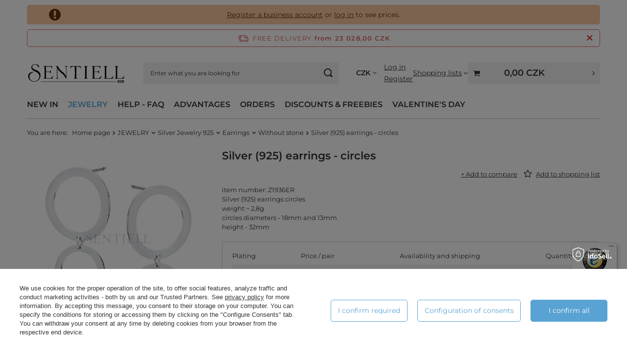

--- FILE ---
content_type: text/html; charset=utf-8
request_url: https://sentiell.cz/ajax/get.php
body_size: 7314
content:
{"Basket":{"response":{"basket":{"productsNumber":0,"worth":0,"worth_net":0,"total_deposit":0,"total_deposit_net":0,"worth_formatted":"0,00 CZK","worth_net_formatted":"0,00 CZK","shippingCost":"0.00","shippingCost_formatted":"0,00 CZK","shippingCost_net":"0.00","shippingCost_net_formatted":"0,00 CZK","shippingLimitFree":"23028.00","toShippingFree":"23028.00","shippingLimitFree_formatted":"23 028,00 CZK","toShippingFree_formatted":"23 028,00 CZK","weight":0,"profit_points":0,"deliverytime":0,"currency":"CZK","shipping_exists":true,"currency_sign":"CZK","shipping_time":{"today":"true","minutes":0,"hours":0,"days":0,"working_days":0,"time":"2026-01-16 23:31:04","week_day":"5","week_amount":0,"unknown_time":false},"delivery_time":{"today":"true","minutes":0,"hours":0,"days":0,"working_days":0,"time":"2026-01-16 23:31:04","week_day":"5","week_amount":0,"unknown_time":false},"products":[],"productsCounter":0,"user":{"login":"","client_id":null,"firstname":null,"lastname":null,"partner":null,"invoice_vat":null,"email":null,"wholesaler":false,"wholesale_order":false,"client_id_upc":null}}},"error":0},"Snippets":{"response":{"items":{"214":{"version":["pc","smartfon","tablet"],"id":"214","type":"html","region":"head","content":"\n<!-- Begin additional html or js -->\n\n\n<!--214|5|103| modified: 2023-09-07 13:05:26-->\n<script type='text\/javascript'>\r\n  window.smartlook||(function(d) {\r\n    var o=smartlook=function(){ o.api.push(arguments)},h=d.getElementsByTagName('head')[0];\r\n    var c=d.createElement('script');o.api=new Array();c.async=true;c.type='text\/javascript';\r\n    c.charset='utf-8';c.src='https:\/\/web-sdk.smartlook.com\/recorder.js';h.appendChild(c);\r\n    })(document);\r\n    smartlook('init', '5a5d5d4f3198c4cd513907f48fc17d86f440f78e', { region: 'eu' });\r\nsmartlook('record', { forms: true, emails: true, numbers: true });\r\n<\/script>\n\n<!-- End additional html or js -->\n"},"346":{"version":["pc","smartfon","tablet"],"id":"346","type":"js2","region":"head","content":"\n<!-- Begin additional html or js -->\n\n\n<!--346|5|166| modified: 2025-03-24 13:27:15-->\n<script>document.addEventListener(\"DOMContentLoaded\", function () {\r\n    const dataElements = document.querySelectorAll(\".datauniw\");\r\n\r\n    dataElements.forEach(dataElement => {\r\n        let rawDate = dataElement.textContent.trim();\r\n        let dateParts = rawDate.split(\/[\\.\\-\\\/\\s]+\/).map(part => parseInt(part, 10));\r\n\r\n        let formattedDate = \"\";\r\n\r\n        if (dateParts.length === 2) {\r\n            let day = dateParts[0];\r\n            let month = dateParts[1] - 1;\r\n            let currentYear = new Date().getFullYear();\r\n\r\n            if (isValidDate(day, month, currentYear)) {\r\n                let testDate = new Date(currentYear, month, day);\r\n                formattedDate = formatDateLocale(testDate, false);\r\n            }\r\n        } else if (dateParts.length === 3) {\r\n            let year, month, day;\r\n\r\n            if (dateParts[0] > 31) {\r\n                year = dateParts[0];\r\n                day = dateParts[1];\r\n                month = dateParts[2] - 1;\r\n            } else if (dateParts[2] >= 100) {\r\n                day = dateParts[0];\r\n                month = dateParts[1] - 1;\r\n                year = dateParts[2];\r\n            } else {\r\n                day = dateParts[0];\r\n                month = dateParts[1] - 1;\r\n                year = 2000 + dateParts[2];\r\n            }\r\n\r\n            if (isValidDate(day, month, year)) {\r\n                let testDate = new Date(year, month, day);\r\n                formattedDate = formatDateLocale(testDate, true);\r\n            }\r\n        }\r\n\r\n        if (formattedDate) {\r\n            dataElement.textContent = formattedDate;\r\n        }\r\n    });\r\n});\r\n\r\nfunction isValidDate(day, month, year) {\r\n    let testDate = new Date(year, month, day);\r\n    return testDate.getFullYear() === year && testDate.getMonth() === month && testDate.getDate() === day;\r\n}\r\n\r\nfunction formatDateLocale(date, includeYear) {\r\n    let options = includeYear ? { day: 'numeric', month: 'numeric', year: 'numeric' } : { day: 'numeric', month: 'numeric' };\r\n    return date.toLocaleDateString(undefined, options);\r\n}\r\n<\/script>\n\n<!-- End additional html or js -->\n"},"332":{"version":["pc","smartfon","tablet"],"id":"332","type":"js2","region":"head","content":"\n<!-- Begin additional html or js -->\n\n\n<!--332|5|159| modified: 2025-10-22 12:27:05-->\n<script>\/\/ Bardziej odporna blokada menu kontekstowego\r\nfunction disableContextMenu(selectors) {\r\n  const selector = selectors.join(',');\r\n  \r\n  document.addEventListener('contextmenu', function (event) {\r\n    \/\/ 1) Sprawdzenie standardowe (DOM)\r\n    const inDomMatch = event.target.closest && event.target.closest(selector);\r\n\r\n    \/\/ 2) Sprawdzenie przez \u015bcie\u017ck\u0119 zdarzenia (Shadow DOM \/ web components)\r\n    const path = typeof event.composedPath === 'function' ? event.composedPath() : [];\r\n    const inShadowMatch = path && path.some(\r\n      node => node instanceof Element && typeof node.matches === 'function' && node.matches(selector)\r\n    );\r\n\r\n    if (inDomMatch || inShadowMatch) {\r\n      event.preventDefault();\r\n    }\r\n  }, { capture: true }); \/\/ capture, by wyprzedzi\u0107 inne listenery\r\n}\r\n\r\n\/\/ Lista selektor\u00f3w\r\nconst blockedSelectors = [\r\n  \"#modal > div\",\r\n  \".photos__photo\",\r\n  \".photos__photo.--nav\",\r\n  \".search_versions__label_gfx\",\r\n  \".pswp__img\",\r\n  \".b-lazy.b-loaded\",\r\n  \".product__icon\",\r\n  \".main_slider\"\r\n];\r\n\r\ndisableContextMenu(blockedSelectors);\r\n<\/script>\n\n<!-- End additional html or js -->\n"},"333":{"version":["pc","smartfon","tablet"],"id":"333","type":"js2","region":"head","content":"\n<!-- Begin additional html or js -->\n\n\n<!--333|5|159| modified: 2025-01-28 09:52:14-->\n<script>document.documentElement.addEventListener('mouseleave', function() {\r\n    \/\/ Znajd\u017a modal\r\n    var modalWrapper = document.querySelector(\"#modal > div.modal__wrapper\");\r\n\r\n    \/\/ Sprawd\u017a, czy modal jest widoczny\r\n    if (modalWrapper) {\r\n        \/\/ Znajd\u017a przycisk zamkni\u0119cia\r\n        var closeModalButton = document.querySelector(\"#modal > div > a.modal__close\");\r\n\r\n        \/\/ Je\u017celi przycisk istnieje, kliknij, aby zamkn\u0105\u0107 modal\r\n        if (closeModalButton) {\r\n            closeModalButton.click();\r\n        }\r\n    }\r\n});\r\n\r\n\/\/ Zablokowanie prawego przycisku myszy na modalu\r\ndocument.addEventListener('contextmenu', function(event) {\r\n    var modalWrapper = document.querySelector(\"#modal > div.modal__wrapper\");\r\n\r\n    \/\/ Je\u017celi modal jest widoczny i klikni\u0119cie jest na modalu, blokuj prawy przycisk\r\n    if (modalWrapper && modalWrapper.contains(event.target)) {\r\n        event.preventDefault();\r\n        console.log(\"Prawy przycisk myszy zosta\u0142 zablokowany na modalu.\");\r\n    }\r\n});\r\n<\/script>\n\n<!-- End additional html or js -->\n"},"335":{"version":["pc","smartfon","tablet"],"id":"335","type":"js2","region":"head","content":"\n<!-- Begin additional html or js -->\n\n\n<!--335|5|159| modified: 2025-01-28 09:52:30-->\n<script>document.addEventListener(\"keyup\", function (e) {\r\n    var keyCode = e.keyCode ? e.keyCode : e.which;\r\n            if (keyCode == 44) {\r\n                stopPrntScr();\r\n            }\r\n        });\r\nfunction stopPrntScr() {\r\n\r\n            var inpFld = document.createElement(\"input\");\r\n            inpFld.setAttribute(\"value\", \".\");\r\n            inpFld.setAttribute(\"width\", \"0\");\r\n            inpFld.style.height = \"0px\";\r\n            inpFld.style.width = \"0px\";\r\n            inpFld.style.border = \"0px\";\r\n            document.body.appendChild(inpFld);\r\n            inpFld.select();\r\n            document.execCommand(\"copy\");\r\n            inpFld.remove(inpFld);\r\n        }\r\n       function AccessClipboardData() {\r\n            try {\r\n                window.clipboardData.setData('text', \"Access   Restricted\");\r\n            } catch (err) {\r\n            }\r\n        }\r\n        setInterval(\"AccessClipboardData()\", 300);<\/script>\n\n<!-- End additional html or js -->\n"},"353":{"version":["pc","smartfon","tablet"],"id":"353","type":"js2","region":"head","content":"\n<!-- Begin additional html or js -->\n\n\n<!--353|5|171| modified: 2025-10-29 15:53:20-->\n<script>\r\n(async () => {\r\n  const TXT = {\r\n  loading: 'Loading\u2026',\r\n  noData: 'Oops, something went wrong. Refresh the page or report the error.',\r\n  title: 'Planned warehouse restock dates:',\r\n  colSize: 'Size',\r\n  colPlanned: 'Estimated date',\r\n  colAvailability: 'Availability',\r\n  showMore: 'More',\r\n  showLess: 'Less',\r\n  footnote: '* The information is for reference only and may be subject to change.'\r\n};\r\n  const t = (k, fallback='') => (TXT && TXT[k] != null ? TXT[k] : fallback);\r\n\r\n  function ensureSection() {\r\n    const dictionary = document.querySelector('#projector_dictionary');\r\n    const anchor = dictionary || document.querySelector('#projector_productname') || document.body;\r\n    let sec = document.getElementById('wdelivery');\r\n    if (!sec) {\r\n      sec = document.createElement('section');\r\n      sec.id = 'wdelivery';\r\n      sec.style.cssText = `\r\n        margin:12px 0;\r\n        padding:12px 14px 16px;\r\n        border-radius:5px;\r\n        background:#f1f1f1;\r\n        color:#0f172a;\r\n        font:14px\/1.5 system-ui,-apple-system,Segoe UI,Roboto,Inter,Arial;\r\n      `;\r\n      if (dictionary) dictionary.insertAdjacentElement('beforebegin', sec);\r\n      else anchor.insertAdjacentElement('afterend', sec);\r\n    }\r\n    if (!document.getElementById('wdelivery-css')) {\r\n      const style = document.createElement('style');\r\n      style.id = 'wdelivery-css';\r\n      style.textContent = `\r\n        \/* HEADER *\/\r\n        #wdelivery .header { display:flex; align-items:center; gap:8px; margin-bottom:8px; }\r\n        #wdelivery .header-title { font-weight:600; margin:0; flex:1; }\r\n\r\n        \/* przycisk *\/\r\n        #wdelivery .toggle-more {\r\n          display:none; background:transparent; border:0; padding:6px 0; cursor:pointer;\r\n          white-space:nowrap; align-items:center; gap:.35rem;\r\n        }\r\n        #wdelivery .toggle-more .label {\r\n          font-size: 1.3rem;\r\n          font-family: var(--font-family, system-ui,-apple-system,Segoe UI,Roboto,Inter,Arial);\r\n          text-decoration: underline;\r\n          line-height: 1;\r\n        }\r\n        #wdelivery .toggle-more .label::after{\r\n          content:\"\\\\F107\";\r\n          font-family: FontAwesome;\r\n          display: inline-block;\r\n          margin-left: .3rem;\r\n          line-height:1;\r\n        }\r\n        #wdelivery .toggle-more[aria-expanded=\"true\"] .label::after{\r\n          content:\"\\\\F106\";\r\n        }\r\n\r\n        #wdelivery .table-wrap { width:100%; position:relative; overflow:visible; max-height:none; }\r\n\r\n        \/* STOPKA pod tabel\u0105 (przypis + \"Mniej\") *\/\r\n        #wdelivery .footer {\r\n          display:flex; align-items:center; justify-content:space-between; gap:12px;\r\n          margin-top:8px;\r\n        }\r\n        #wdelivery .footnote { font-size:1.2rem; opacity:.8; }\r\n\r\n        \/* MOBILE: \"Wi\u0119cej\" POD TYTU\u0141EM, \"Mniej\" w stopce po rozwini\u0119ciu *\/\r\n        @media(max-width:768px){\r\n          \/* tytu\u0142 pe\u0142na szeroko\u015b\u0107, przycisk w osobnej linii pod tytu\u0142em *\/\r\n          #wdelivery .header { flex-direction:column; align-items:stretch; }\r\n          #wdelivery .toggle-top { display:inline-block; align-self:flex-end; }\r\n          #wdelivery .toggle-bottom { display:none; } \/* poka\u017c po rozwini\u0119ciu *\/\r\n\r\n          #wdelivery .table-wrap { overflow:hidden; transition:max-height .28s ease; }\r\n          #wdelivery.collapsed thead { display:none; }\r\n          #wdelivery .fade-end { display:none; }\r\n          #wdelivery.collapsed .fade-end {\r\n            display:block; position:absolute; left:0; right:0; bottom:-1px; height:32px;\r\n            background:linear-gradient(to bottom, rgba(241,241,241,0), rgba(241,241,241,1)); pointer-events:none;\r\n          }\r\n\r\n          \/* widoczno\u015b\u0107 element\u00f3w wg stanu *\/\r\n          #wdelivery.collapsed .footer { display:none; }        \/* przypis dopiero po rozwini\u0119ciu *\/\r\n          #wdelivery.expanded  .toggle-top { display:none; }\r\n          #wdelivery.expanded  .toggle-bottom { display:inline-block; }\r\n        }\r\n\r\n        \/* DESKTOP: zawsze rozwini\u0119te, bez przycisk\u00f3w *\/\r\n        @media(min-width:769px){\r\n          #wdelivery .toggle-more { display:none !important; }\r\n          #wdelivery .table-wrap { max-height:none !important; overflow:visible; }\r\n        }\r\n      `;\r\n      document.head.appendChild(style);\r\n    }\r\n    sec.textContent = t('loading', 'Loading\u2026');\r\n    return sec;\r\n  }\r\n  const section = ensureSection();\r\n\r\n  \/\/ ===== Helpers\r\n  const stripComments = s => s.replace(\/\\\/\\*[\\s\\S]*?\\*\\\/\/g,'').replace(\/(^|[^:])\\\/\\\/.*$\/gm,'$1');\r\n  const removeTrailingCommas = s => s.replace(\/,\\s*([\\]}])\/g,'$1');\r\n\r\n  function findSizesArrayLiteral(){\r\n    const scripts = [...document.scripts].filter(s => !s.src && s.textContent.includes('sizes'));\r\n    for (const s of scripts) {\r\n      const txt = s.textContent;\r\n      const i = txt.indexOf('sizes'); if (i === -1) continue;\r\n      const j = txt.indexOf('[', i); if (j === -1) continue;\r\n      let k = j, depth = 0;\r\n      while (k < txt.length) { const ch = txt[k++]; if (ch === '[') depth++; else if (ch === ']') { depth--; if (!depth) break; } }\r\n      let raw = stripComments(removeTrailingCommas(txt.slice(j, k)));\r\n      try { return JSON.parse(raw); } catch { try { return Function('return ('+raw+')')(); } catch {} }\r\n    }\r\n    return null;\r\n  }\r\n\r\n  function findProductCodeFromJsonLd(){\r\n    for (const s of document.querySelectorAll('script[type=\"application\/ld+json\"]')) {\r\n      let data; try { data = JSON.parse(s.textContent.trim()); } catch { continue; }\r\n      const arr = Array.isArray(data) ? data : [data];\r\n      for (const it of arr) {\r\n        const pid = it?.productID || it?.['productId'] || null;\r\n        if (pid && typeof pid === 'string') {\r\n          const m = pid.match(\/mpn\\s*:\\s*([A-Za-z0-9._\\-]+)\/i);\r\n          if (m) return m[1];\r\n        }\r\n        if (typeof it?.mpn === 'string' && it.mpn.trim()) return it.mpn.trim();\r\n        if (typeof it?.sku === 'string' && it.sku.trim()) return it.sku.trim();\r\n      }\r\n    }\r\n    return null;\r\n  }\r\n\r\n  const fmtDate = iso => {\r\n    if (!iso) return '';\r\n    const [y,m,d] = iso.split('-').map(Number);\r\n    return `${String(d).padStart(2,'0')}.${String(m).padStart(2,'0')}.${y}`;\r\n  };\r\n\r\n  \/\/ ===== Data (BEZ ZMIAN)\r\n  let sizes = findSizesArrayLiteral();\r\n  if (!sizes || !sizes.length) { section.textContent = t('noData'); return; }\r\n\r\n  const productId = sizes.find(s => s.product_id)?.product_id;\r\n  const productCode = findProductCodeFromJsonLd();\r\n  const ids = productId ? [productId] : [];\r\n\r\n  async function probe(url){\r\n    try {\r\n      const r = await fetch(url, { method:'POST', headers:{'Content-Type':'application\/json'},\r\n        body: JSON.stringify({query:'{ __typename }'}), credentials:'include' });\r\n      const j = await r.json().catch(()=>null);\r\n      return r.ok && !!(j && (j.data || j.errors));\r\n    } catch { return false; }\r\n  }\r\n  const endpoints = [\r\n    window.app_shop?.urls?.graphql,\r\n    location.origin + '\/graphql',\r\n    location.origin + '\/graphql\/v1'\r\n  ].filter(Boolean);\r\n  let endpoint = null; for (const u of endpoints) { if (await probe(u)) { endpoint = u; break; } }\r\n\r\n  async function gql(query, vars){\r\n    const r = await fetch(endpoint, { method:'POST', headers:{'Content-Type':'application\/json'},\r\n      body: JSON.stringify({query, variables: vars}), credentials:'include' });\r\n    const j = await r.json().catch(()=>({}));\r\n    return j?.data?.product?.product || null;\r\n  }\r\n\r\n  let gqlSizes = [];\r\n  if (endpoint && ids.length) {\r\n    const Q = `\r\n      query P($id:Int!){\r\n        product(productId:$id, displaySizesByConfig:true){\r\n          product{ sizes{ id name availability{ deliveryDate } } }\r\n        }\r\n      }`;\r\n    const p = await gql(Q, {id: ids[0]});\r\n    if (p?.sizes) gqlSizes = p.sizes;\r\n  }\r\n\r\n  const mapById = new Map(gqlSizes.map(s => [String(s.id), s.availability?.deliveryDate]));\r\n  const mapByName = new Map(gqlSizes.map(s => [s.name?.toLowerCase(), s.availability?.deliveryDate]));\r\n  const getDelivery = (sz) => mapById.get(String(sz.id)) || mapByName.get((sz.name||'').toLowerCase()) || null;\r\n\r\n  const final = sizes.map(s => ({\r\n    name: s.name,\r\n    delivery: fmtDate(getDelivery(s)),\r\n    desc: s.availability?.description || '',\r\n    status: s.availability?.status || '',\r\n    ship: s.shippingTime?.time || ''\r\n  }));\r\n\r\n  \/\/ ===== Render (zachowany warunek hasGQL)\r\n  const headerTitleExtra = [\r\n    productCode ? String(productCode) : null,\r\n    productId ? `(${productId})` : null\r\n  ].filter(Boolean).join(' ');\r\n\r\n  const header = `\r\n    <div class=\"header\">\r\n      <div class=\"header-title\">${t('title')} ${headerTitleExtra}<\/div>\r\n      <button class=\"toggle-more toggle-top\" type=\"button\" aria-expanded=\"false\" aria-controls=\"wdelivery-table\">\r\n        <span class=\"label\">${t('showMore')}<\/span>\r\n      <\/button>\r\n    <\/div>\r\n  `;\r\n\r\n  const hasGQL = gqlSizes.length > 0;\r\n  const rows = final.map(r => `\r\n    <tr>\r\n      <td style=\"padding:6px 8px;\">${r.name}<\/td>\r\n      ${hasGQL ? `<td style=\"padding:6px 8px;\">${r.delivery || '\u2014'}<\/td>` : ''}\r\n      <td style=\"padding:6px 8px;\">${r.desc || r.status || (r.ship ? t('shipPrefix') + r.ship : '\u2014')}<\/td>\r\n    <\/tr>`).join('');\r\n\r\n  section.innerHTML = `\r\n    ${header}\r\n    <div class=\"table-wrap\">\r\n      <table id=\"wdelivery-table\" style=\"width:100%;border-collapse:collapse;font-size:14px;\">\r\n        <thead><tr>\r\n          <th style=\"text-align:left;padding:6px 8px;\">${t('colSize','Size')}<\/th>\r\n          ${hasGQL ? `<th style=\"text-align:left;padding:6px 8px;\">${t('colPlanned','Planned delivery')}<\/th>` : ''}\r\n          <th style=\"text-align:left;padding:6px 8px;\">${t('colAvailability','Availability')}<\/th>\r\n        <\/tr><\/thead>\r\n        <tbody>${rows}<\/tbody>\r\n      <\/table>\r\n      <div class=\"fade-end\" aria-hidden=\"true\"><\/div>\r\n    <\/div>\r\n    <div class=\"footer\">\r\n      <div class=\"footnote\">${t('footnote')}<\/div>\r\n      <button class=\"toggle-more toggle-bottom\" type=\"button\" aria-expanded=\"false\" aria-controls=\"wdelivery-table\">\r\n        <span class=\"label\">${t('showLess')}<\/span>\r\n      <\/button>\r\n    <\/div>\r\n  `;\r\n\r\n  \/\/ ===== Mobile vs Desktop (logika zachowana, rozszerzona na 2 przyciski)\r\n  const wrap = section.querySelector('.table-wrap');\r\n  const table = section.querySelector('#wdelivery-table');\r\n  const btnTop = section.querySelector('.toggle-top');\r\n  const btnBottom = section.querySelector('.toggle-bottom');\r\n  const isMobile = () => window.matchMedia('(max-width: 768px)').matches;\r\n\r\n  function setMobileExpanded(expanded){\r\n    if (!wrap || !table) return;\r\n\r\n    if (expanded) {\r\n      section.classList.add('expanded');\r\n      section.classList.remove('collapsed');\r\n      btnTop?.setAttribute('aria-expanded','true');\r\n      btnBottom?.setAttribute('aria-expanded','true');\r\n\r\n      requestAnimationFrame(() => {\r\n        const target = wrap.scrollHeight;\r\n        wrap.style.maxHeight = target + 'px';\r\n      });\r\n    } else {\r\n      wrap.style.maxHeight = wrap.scrollHeight + 'px';\r\n\r\n      requestAnimationFrame(() => {\r\n        wrap.style.maxHeight = '0px';\r\n        section.classList.add('collapsed');\r\n        section.classList.remove('expanded');\r\n        btnTop?.setAttribute('aria-expanded','false');\r\n        btnBottom?.setAttribute('aria-expanded','false');\r\n      });\r\n    }\r\n  }\r\n\r\n  function applyState(){\r\n    if (isMobile()) {\r\n      \/\/ start: zwini\u0119te\r\n      setMobileExpanded(false);\r\n    } else {\r\n      \/\/ desktop: pe\u0142en widok\r\n      section.classList.add('expanded');\r\n      section.classList.remove('collapsed');\r\n      if (wrap) wrap.style.maxHeight = 'none';\r\n      btnTop?.setAttribute('aria-expanded','false');\r\n      btnBottom?.setAttribute('aria-expanded','false');\r\n    }\r\n  }\r\n\r\n  applyState();\r\n\r\n  window.addEventListener('resize', () => {\r\n    applyState();\r\n  }, {passive:true});\r\n\r\n  btnTop?.addEventListener('click', () => {\r\n    if (!isMobile()) return;\r\n    const expanded = !section.classList.contains('expanded');\r\n    setMobileExpanded(expanded);\r\n  });\r\n  btnBottom?.addEventListener('click', () => {\r\n    if (!isMobile()) return;\r\n    const expanded = !section.classList.contains('expanded');\r\n    setMobileExpanded(expanded);\r\n  });\r\n\r\n  window.addEventListener('load', () => {\r\n    if (isMobile() && section.classList.contains('expanded')) {\r\n      requestAnimationFrame(() => { wrap.style.maxHeight = wrap.scrollHeight + 'px'; });\r\n    }\r\n  });\r\n})();<\/script>\n\n<!-- End additional html or js -->\n"},"331":{"version":["pc","smartfon","tablet"],"id":"331","type":"js2","region":"body_top","content":"\n<!-- Begin additional html or js -->\n\n\n<!--331|5|158| modified: 2025-01-28 09:48:10-->\n<script>\/\/ Funkcja obs\u0142uguj\u0105ca uruchamianie Intercomu\r\nfunction handleIntercom(event) {\r\n    event.preventDefault(); \/\/ Zapobiega domy\u015blnemu dzia\u0142aniu linku\r\n    event.stopPropagation(); \/\/ Zatrzymuje dalsz\u0105 propagacj\u0119 zdarzenia\r\n    console.log(\"Intercom triggered via:\", event.target); \/\/ Debugowanie\r\n    Intercom('show'); \/\/ Uruchamia wid\u017cet Intercom\r\n}\r\n\r\n\/\/ Lista selektor\u00f3w do sprawdzania\r\nconst selectors = [\r\n    \"#content > div.contact_site > div:nth-child(1) > div > div:nth-child(3) > a\",\r\n    \"#content > div.contact_site > div:nth-child(1) > div > div:nth-child(4) > a\",\r\n    \"#menu_contact > ul > li.contact_type_mail > a\"\r\n];\r\n\r\n\/\/ Delegowanie zdarze\u0144 dla klikni\u0119\u0107\r\ndocument.addEventListener('click', (event) => {\r\n    \/\/ Przechodzimy przez selektory i sprawdzamy, czy klikni\u0119to odpowiedni element\r\n    const target = selectors.map(selector => event.target.closest(selector)).find(el => el !== null);\r\n\r\n    if (target) {\r\n        handleIntercom(event); \/\/ Uruchamiamy obs\u0142ug\u0119 Intercomu\r\n    }\r\n});\r\n<\/script>\n\n<!-- End additional html or js -->\n"},"329":{"version":["pc","smartfon","tablet"],"id":"329","type":"html","region":"body_bottom","content":"\n<!-- Begin additional html or js -->\n\n\n<!--329|5|158| modified: 2025-01-28 10:25:46-->\n<script>\r\n  window.intercomSettings = {\r\n    api_base: \"https:\/\/api-iam.intercom.io\",\r\n    app_id: \"e1uhrrzz\"\r\n  };\r\n<\/script>\r\n<script>(function(){var w=window;var ic=w.Intercom;if(typeof ic===\"function\"){ic('reattach_activator');ic('update',w.intercomSettings);}else{var d=document;var i=function(){i.c(arguments);};i.q=[];i.c=function(args){i.q.push(args);};w.Intercom=i;var l=function(){var s=d.createElement('script');s.type='text\/javascript';s.async=true;s.src='https:\/\/widget.intercom.io\/widget\/e1uhrrzz';var x=d.getElementsByTagName('script')[0];x.parentNode.insertBefore(s,x);};if(w.attachEvent){w.attachEvent('onload',l);}else{w.addEventListener('load',l,false);}}})();<\/script>\n\n<!-- End additional html or js -->\n"}}},"error":0},"ToplayersAndWidgets":{"response":{"items":[]},"error":0},"Comparers":{"response":{"attributes":{"count":"0","active":"y"}},"error":0}}

--- FILE ---
content_type: text/javascript
request_url: https://widgets.trustedshops.com/js/X5E042E429891F71FACB7F208CFEFAE50.js
body_size: 1263
content:
((e,t)=>{const a={shopInfo:{tsId:"X5E042E429891F71FACB7F208CFEFAE50",name:"sentiell.com",url:"www.sentiell.com",language:"en",targetMarket:"EUO",ratingVariant:"WIDGET",eTrustedIds:{accountId:"acc-a2e055d2-4d1a-47f9-95cb-81a44d3c2b19",channelId:"chl-d7fb0511-9a91-4ad6-b30c-4c65c56cf254"},buyerProtection:{certificateType:"CLASSIC",certificateState:"PRODUCTION",mainProtectionCurrency:"EUR",classicProtectionAmount:2500,maxProtectionDuration:30,firstCertified:"2013-11-29 00:00:00"},reviewSystem:{rating:{averageRating:5,averageRatingCount:15,overallRatingCount:212,distribution:{oneStar:0,twoStars:0,threeStars:0,fourStars:0,fiveStars:15}},reviews:[{average:5,rawChangeDate:"2026-01-04T11:50:08.000Z",changeDate:"04/01/2026",transactionDate:"22/12/2025"},{average:5,buyerStatement:"Schnelle Lieferung.te",rawChangeDate:"2025-12-15T06:33:21.000Z",changeDate:"15/12/2025",transactionDate:"01/12/2025"},{average:5,rawChangeDate:"2025-12-10T13:54:28.000Z",changeDate:"10/12/2025",transactionDate:"30/11/2025"}]},features:["GUARANTEE_RECOG_CLASSIC_INTEGRATION","REVIEWS_AUTO_COLLECTION","DISABLE_REVIEWREQUEST_SENDING","MARS_EVENTS","MARS_REVIEWS","MARS_QUESTIONNAIRE","MARS_PUBLIC_QUESTIONNAIRE"],consentManagementType:"OFF",urls:{profileUrl:"https://www.trstd.com/en-eu/reviews/sentiell-com",profileUrlLegalSection:"https://www.trstd.com/en-eu/reviews/sentiell-com#legal-info",reviewLegalUrl:"https://help.etrusted.com/hc/en-gb/articles/23970864566162"},contractStartDate:"2013-07-03 00:00:00",shopkeeper:{name:"F.H.U EKO ŁUKASZ RZEPKA",street:"Pancernych 7",country:"PL",city:"LESZNO",zip:"64-100"},displayVariant:"full",variant:"full",twoLetterCountryCode:"GB"},"process.env":{STAGE:"prod"},externalConfig:{trustbadgeScriptUrl:"https://widgets.trustedshops.com/assets/trustbadge.js",cdnDomain:"widgets.trustedshops.com"},elementIdSuffix:"-98e3dadd90eb493088abdc5597a70810",buildTimestamp:"2026-01-16T05:14:26.079Z",buildStage:"prod"},r=a=>{const{trustbadgeScriptUrl:r}=a.externalConfig;let n=t.querySelector(`script[src="${r}"]`);n&&t.body.removeChild(n),n=t.createElement("script"),n.src=r,n.charset="utf-8",n.setAttribute("data-type","trustbadge-business-logic"),n.onerror=()=>{throw new Error(`The Trustbadge script could not be loaded from ${r}. Have you maybe selected an invalid TSID?`)},n.onload=()=>{e.trustbadge?.load(a)},t.body.appendChild(n)};"complete"===t.readyState?r(a):e.addEventListener("load",(()=>{r(a)}))})(window,document);